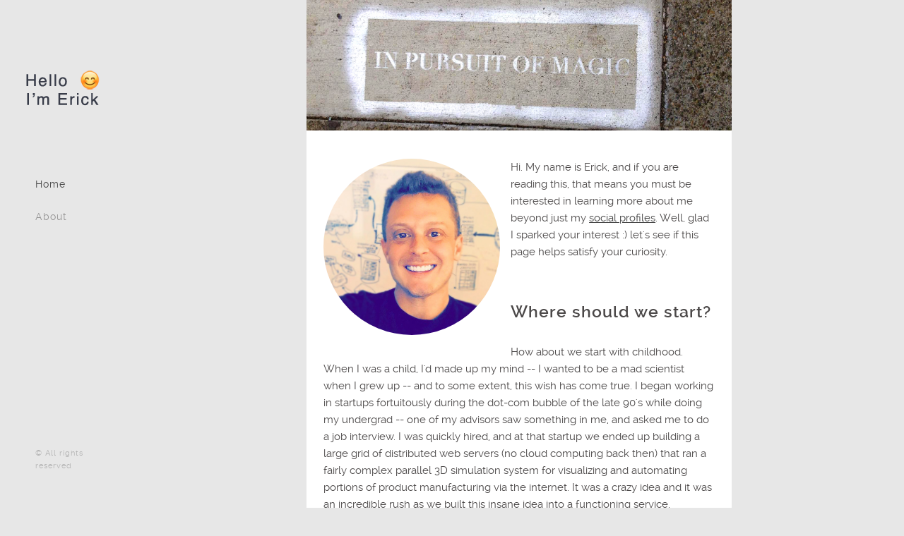

--- FILE ---
content_type: text/html
request_url: https://erickmiller.com/mystory.html
body_size: 18225
content:
<!DOCTYPE html>
<html lang="en">
<head>

	<title>Erick Miller: About Me</title>
	<meta charset="utf-8">
	<meta name="author" content="erickmiller.com">
	<meta name="description" content="Erick Miller - In pursuit of magic."/>
	<meta name="viewport" content="width=device-width, initial-scale=1.0, minimum-scale=1.0" />
	<link rel="stylesheet" type="text/css" href="css/reset.css">
	<link rel="stylesheet" type="text/css" href="css/main.css">
    <script type="text/javascript" src="js/jquery.js"></script>
	<script type="text/javascript" src="js/main.js"></script>
	


	<meta name="viewport" content="width=device-width, initial-scale=1">
	<meta name="description" content="Hi, I'm Erick and this is my personal presence on the interwebs. Onwards and upwards; towards the relentless pursuit of magic.">
	<meta name="author" content="Erick Miller">
	
	<meta property="og:title" content="Erick Miller: The relentlesss pursuit of magic.">
	<meta property="og:description" content="Hi, I'm Erick and this is my personal presence on the interwebs. Onwards and upwards; towards the relentless pursuit of magic.">
	<meta property="og:image" content="https://www.erickmiller.com/face-illustration.jpg">
	<meta property="og:url" content="https://www.erickmiller.com/index.html">
	<meta name="twitter:card" content="summary_large_image">
	
	<!--  Non-Essential, But Recommended -->
	<meta property="og:site_name" content="Erick Miller">
	<meta name="twitter:image:alt" content="The relentlesss pursuit of magic.">
	<!-- meta property="fb:app_id" content="your_app_id" / -->
	<meta name="twitter:site" content="@erick_miller">
	
	


</head>
<body>

	<header>
		<div class="logo">
			<a href="/"><img src="img/ErickMiller.png" title="Erick Miller Logo" alt="ErickMiller"/></a>
		</div><!-- end logo -->

		<div id="menu_icon"></div>
		<nav>
			<ul>
				<li><a href="/">Home</a></li>
				<li><a href="mystory.html"  class="selected">About</a></li>
				<!-- li><a href="contact.html">Find Me</a></li -->
			</ul>
		</nav><!-- end navigation menu -->

		<div class="footer clearfix">
<!-- 			
			<ul class="social clearfix">
				<li><a href="#" class="fb" data-title="Facebook"></a></li>
				<li><a href="#" class="google" data-title="Google +"></a></li>
				<li><a href="#" class="behance" data-title="Behance"></a></li>
				<li><a href="#" class="twitter" data-title="Twitter"></a></li>
				<li><a href="#" class="dribble" data-title="Dribble"></a></li>
				<li><a href="#" class="rss" data-title="RSS"></a></li>
			</ul>
-->

			<div class="rights">
				<p style="color:#b3b3b3;">© All rights reserved</p>
			</div><!-- end rights -->
		</div ><!-- end footer -->
	</header><!-- end header -->


<style>

.top{
    width: 100%;
    height: 185px;
    overflow: hidden;
    display: block;
    position: relative;
    background: url('./img/magic.jpg') no-repeat;
    background-size: cover;
    -webkit-background-size: cover;
    -moz-background-size: cover;
    -o-background-size: cover;
    background-position: 50% 50%;
}

</style>


<div class="container" >
	<section class="main clearfix">

		<section class="top">	
			<div class="wrapper content_header clearfix">
				<div class="work_nav">
							
					<ul class="btn clearfix">
						<!--
						<li><a href="#" class="previous" data-title="Previous"></a></li>
						-->
						<!-- li><a href="index.html" class="grid" data-title="Home"></a></li>
						<li><a href="#" class="next" data-title="Next"></a></li -->

					</ul>							
					
				</div><!-- end work_nav -->
				
			</div>		
		</section><!-- end top -->

<style>
blockquote {
  background: #f9f9f9;
  border-left: 10px solid #ccc;
  margin: 1.5em 10px;
  padding: 0.5em 10px;
  quotes: "\201C""\201D""\2018""\2019";
  font-weight: bold;
font-style: italic;
}
blockquote:before {
  color: #ccc;
  font-size: 4em;
  line-height: 0.1em;
  margin-right: 0.25em;
  vertical-align: -0.4em;
}

</style>

		<section class="wrapper">
			<div class="content">
			
			<img src ="./img/erick_miller_selfie.jpg" style="border-radius: 50%; width:250px;  float: left; margin: 0px 15px 15px 0px;">

				<p>
					<!--img src ="./img/erick_miler_academy_award_nomination.jpg" style="border-radius: 50%; width:200px; float: left; margin: 0px 15px 15px 0px;"-->
		Hi. My name is Erick, and if you are reading this, that means you must be interested in learning more about me beyond just my <a href="index.html">social profiles</a>.  Well, glad I sparked your interest :) let's see if this page helps satisfy your curiosity.
</p>
				<h2>Where should we start?</h2>
		
			<p>		
					How about we start with childhood.  When I was a child, I'd made up my mind -- I wanted to be a mad scientist when I grew up -- and to some extent, this wish has come true.  I began working in startups fortuitously during the dot-com bubble of the late 90's while doing my undergrad -- one of my advisors saw something in me, and asked me to do a job interview.  I was quickly hired, and at that startup we ended up building a large grid of distributed web servers (no cloud computing back then) that ran a fairly complex parallel 3D simulation system for visualizing and automating portions of product manufacturing via the internet. It was a crazy idea and it was an incredible rush as we built this insane idea into a functioning service.  
				<blockquote>
				Eventually we survived the dot-com collapse, and succeeded enough with our software that the company merged with an Asian manufacturing company.  I caught the innovation bug after that and my life really never was the same.
				</blockquote>
					If we fast-forward to today -- I'm now hyper-focused and hard at work as Founder and CEO of <a href="https://coincircle.com" target="_blank">CoinCircle</a>, with an amazing team, we're building an app that's an incredible new finance product powered by blockchain, decentralized financial technology and digital currency.  So, now I've been a key part of helping build three startups that either reached maturity or an exit, and am working on my fourth.  I sold my last startup, where I was the Founder and CEO: a smart-glasses company that in 2011 helped jumpstart an entire new market segment -- we sold to Snapchat, and it was a really great exit.  I now have my own self-funded boutique investment fund called <a href="https://www.hyperspeed.com" rel="noopener noreferrer nofollow" target="_blank">Hyperspeed Ventures</a> that's already invested in a number of groundbreaking new startups.  I'm an advisor to several startups, I'm a mentor for a couple cool accelerators,  I've spoken at or presented at many major industry events such as SXSW, CES, TEDxStanford, Singularity University, Wearable World Congress and many more. I've written five books, been featured in national and international press numerous times, and so much more... I even have <a href="https://en.wikipedia.org/wiki/Erick_Miller" rel="noopener noreferrer nofollow" target="_blank">my own wikipedia page</a> (haha) and it all started with my first foray into startups, taking a blind, wild leap into the chaos of the dot-com bubble.
				<blockquote>
					Ever since those first days of being on the founding team of a startup, in the center of the San Francisco dot-com hysteria, I became enamored by innovation and have spent most of my life afterwards creating new things that never existed before.
				</blockquote>
				
				<img src ="./img/erick_sam_marissa_obama.jpg" style="border-radius: 10%; width:250px;  float: right; margin: 0px 0px 10px 10px;">


					Eventually I recognized that I am an entrepreneur.  I also began to realize that I'm truly a hopeless optimist.  Today, I believe we are living in one of the most incredibly important times in history -- we are on the precipice of creating a massively transformative positive future with technology.  These days, I'm also a technology investor, and as an investor, sometimes I say I'm on a relentless pursuit for magic. Perhaps somewhat inspired by Arthur C Clarke's famous axiom: "Any sufficiently advanced technology is indistinguishable from magic".  When I discover something new that seems like it's "magical", often my heart is filled with passion and my mind filled with a rational obsession to explore or get involved. 
					
				<blockquote>
				  I believe in being endlessly curious and always seeking to discover new amazing things that intrigue and inspire. 
				</blockquote>

					I love the elegance, sophistication and beauty of technology, engineering and science.  I also love the simplicity, creativity and beauty of art and design. It is the combination of the two that really makes my neurons explode with excitement.  I worked most of the first part of my adult life combining new powerful enabling technologies with original creative ideas to design incredible new digital or computerized things that never existed before; things that people I respect often told me were impossible.  I suppose I can thank my hopeless optimism -- because <b style="font-size: 18px;">impossible is simply not in my vocabulary.</b>
				</p>

				<h2>Brief Observations on Leadership.</h2>
				<p>
				
				<img src ="./img/erick_miller_and_zuckerberg.jpg" style="border-radius: 50%; width:200px; float: left; margin: 0px 10px 10px 0px;">

					As a CEO, I strongly believe in visionary leadership, leading by example, creating strong shared incentives, transparent team communication, and encouraging team empathy.  I've worked very hard the second part of my adult life so far to become a strong and effective leader.  It turns out that building a positive culture at a company is incredibly important, and something you really have to focus on and work hard on from the beginning. I've dedicated the time to learn by getting an MBA, I've studied all of the great visionary CEOs -- and have done what I can to rub-elbows with and meet those that are still alive, and I have started, staffed and run my own company, negotiating an acquisition and working along side one of the industry's most successful and recognized "unicorn" CEOs. 

<blockquote>
					I have stumbled, made mistakes, and have grown considerably -- I've learned so much during the rollercoaster of building a meaningful company, and there is no doubt, I have much more to learn.
</blockquote>

				<img src ="./img/visiting_spacex.jpg" style="border-radius: 10%; width:220px;  float: right; margin: 0px 0px 5px 5px;">

					I've done whatever I can to surround myself with incredible leaders I admire as inspirational visionary leaders, thought leaders or world leaders. I have so much more work to do, but I've come to recognize that I'm good at inspiring a bold vision, then recruiting and leading an "A" team to create incredible results.   When it comes to making difficult decisions, I decided that I can make my best decisions when I filter out fear in decision making and instead focus on intuition (gut), sense-making, and estimated or measurable probabilities.  

<blockquote>
	I've had industry colleagues, whom I respect, refer to me as a "pioneer" or a "visionary", and for this I've been in disbelief and incredibly humbled -- I have so much more to accomplish, and don't think I deserve this kind of recognition yet.
</blockquote>

					I've also always been a bit of a maverick. I'm fully aware that I have a rebellious nature -- this has caused me some problems, but more often, this works to my advantage.  So often people would tell me something wasn't possible -- they would invent imaginary walls or reasons why I can't do something -- but I would do it anyway because I knew it could be done, and that it would be amazing.  In that regard, I have always unreasonably defied convention.  I've  also been told that I can be incredibly persistent and tenacious -- relentlessly so.  I've also been called a "renaissance man" by people I've worked with (to my delight) because of my ability to successfully execute hands on in both engineering and design tasks.  This is a skillset I've worked on most of my life, and one of which I'm particularly proud. 
				</p>

				<h2>A Love Affair with Technology.</h2>

				<p>
					<img src ="./img/light_stage.jpg" style="border-radius: 50%; width:200px; float: left; margin: 0px 10px 10px 0px;">
<br>
					I truly love technology.  I love creating new software algorithms and reading freshly published white papers.  I'm intensely intrigued by new ideas that achieve remarkable results, and when these ideas can be translated into deterministic systems (or non-deterministic dynamic systems also for that matter), I am always deeply curious to learn about the mechanics of how the system works. My latest obsession is Artificial Intelligence, and there is a limitless supply of new research every single day.  I've taken a deep dive into this topic and have been really enjoying writing software that utilizes state-of-the-art models to achieve seemingly "magical" results.  If you are reading this, and you enjoy reading papers about artificial intelligence systems then check out this <a href="ErickMiller-AutomatousSourceCode-CS229.pdf" target="_blank"> AI paper I wrote</a> as the final project for Stanford CS229 called <a href="ErickMiller-AutomatousSourceCode-CS229.pdf" target="_blank">"Automatous Source Code Generation for Inductive Programming"</a> it's an AI system that uses generative deep recurrent neural networks along with a genetic programming and random forest inspired model to write new python software functions on it's own, given a brief natural language description of what you want the function to do.

	<blockquote>
	I really enjoy thinking about how things can be mapped into high-dimensional space, as I've spent a large part of my career creating <a href="https://www.youtube.com/watch?v=ujVfadZC8P0" rel="noopener noreferrer nofollow" target="_blank">software algorithms</a> where four dimensions was the minimum dimensionality (3d computer graphics). 
	</blockquote>

					I also love the organic "nature" of technology -- analogous to a flowering dandelion as we observe it's seed dispersal and it's rate of population growth; technology we create today spreads and grows in a remarkably beautiful and exponential way.  We are drawn to technology; as we desire and seek advancement for humanity, and I believe we will always use technology to create a better future. Yet, there is also a fascinating unpredictability and chaos in our world, which creates serendipitous events -- now these events even happen across the world via computer networks -- creating new potential futures, transforming how we communicate, how we relate to each other, how we define ourselves, and how we connect.  These are just some of the simpler observations that make technology so incredibly alluring and interesting. 
					<blockquote>
					We have used technology to advance humanity ever since we discovered "fire" and this trend will only continue -- even as we evolve ourselves into future super intelligent biological machines.  
					</blockquote>
					
					<img src ="./img/immersive.jpg" style="border-radius: 10%; width:200px;  float: right; margin: 0px 0px 10px 10px;">


					I recognized, about ten years ago, as did a group of Silicon Valley futurists, that we were entering into a new phase in human evolution where the pace of technological change is accelerating at an ever compounding velocity -- and that we may only have about 50 years left before hitting a theoretical "terminal velocity".  Much of this is explained greatly by Kurtzweil's predictions of the Singularity.  The recognition that this ever accelerating rate of change will enable new companies, products, and services that utilized these new compounding technologies -- most of which will be unpredictable and undefeatable to incumbents, is quite a powerful idea.   

					<blockquote>
					This concept of the Singularity was one of the ideas that led me to decide, in 2010, that creating a startup to build smart-glasses and a VR visor -- with a goal to redefine the future of computing with an entirely new input modality could even be possible.  
					</blockquote>

					<img src ="./img/erick_miller_TedxStanford.jpg" style="border-radius: 50%; width:200px; float: left; margin: 0px 10px 10px 0px;">
					
					It turns out, one of the really cool aspects of technology in general, is the ability to predict it's trajectory into the future.  Of course, many love to quote Alan Kay, the celebrated computer scientist: <i>"The best way to predict the future is to invent it"</i>.  This is a great quote and is a wonderful and inspiring idea, that also happens to be completely true -- but as it turns out, technology has some very cool attributes which allow us to predict the future before we create it; this helps us invent a more accurate version of where things are already headed.  The fact is, that Intel has been using Moore's Law to model and plan it's future product roadmap ever since Gordon Moore recognized this phenomenon -- and it's worked out very well for them in terms of predictive power. Also, rate of "technology adoption" and "diffusion of innovation" can be built into a fairly simple and accurate predictive model.  The beauty of new technologies that lead to exponential growth is they seem intuitively unpredictable to most people, but can actually be modeled in a relatively accurate predictable manner.  
				</p>

				<h2>Glad I sparked your interest.</h2>
				<p>
					There is so much more to talk about but I've already written far more than originally intended.  If you think we might have something in common and would like to connect with me, you can find links to all my major social profiles on the <a href="index.html">homepage</a>.
					Please note -- If I don't know you or if we haven't met before, I may not accept a direct connection right away, but feel free to <a href="https://twitter.com/erick_miller" rel="noopener noreferrer nofollow" target="_blank">follow me</a> instead.  
				</p>





			</div><!-- end content -->
		</section>
	</section><!-- end main -->
</div>

</body>
</html>

--- FILE ---
content_type: text/css
request_url: https://erickmiller.com/css/main.css
body_size: 12920
content:
/*

    Template Author : pixelhint.com
    Author Email    : contact@pixelhint.com
    Template Name   : Magnetic
    
    
    *****************************************
    
    
    - Fonts
    - General CSS
    - Header
    - Home/portfolio 
    - Inner page 
    - Map/Contact page  
    - Tooltip 
    - Responsive code
  
    
*/



/*  Fonts  */
@font-face {
    font-family: 'raleway-regular';
    src: url('../fonts/raleway-regular.eot');
    src: url('../fonts/raleway-regular.eot?#iefix') format('embedded-opentype'),
         url('../fonts/raleway-regular.woff') format('woff'),
         url('../fonts/raleway-regular.ttf') format('truetype'),
         url('../fonts/raleway-regular.svg#ralewayregular') format('svg');
    font-weight: normal;
    font-style: normal;

}


@font-face {
    font-family: 'raleway-bold';
    src: url('../fonts/raleway-bold.eot');
    src: url('../fonts/raleway-bold.eot?#iefix') format('embedded-opentype'),
         url('../fonts/raleway-bold.woff') format('woff'),
         url('../fonts/raleway-bold.ttf') format('truetype'),
         url('../fonts/raleway-bold.svg#ralewaybold') format('svg');
    font-weight: normal;
    font-style: normal;

}


@font-face {
    font-family: 'raleway-semibold';
    src: url('../fonts/raleway-semibold.eot');
    src: url('../fonts/raleway-semibold.eot?#iefix') format('embedded-opentype'),
         url('../fonts/raleway-semibold.woff') format('woff'),
         url('../fonts/raleway-semibold.ttf') format('truetype'),
         url('../fonts/raleway-semibold.svg#ralewaysemibold') format('svg');
    font-weight: normal;
    font-style: normal;

}



/*  General CSS*/
body{
    background: #e7e7e7;
}

.wrapper{
   /* width: 92.72727272727273%; */
    margin: 0 auto;
}

header ul.social li a,
.main .work a .caption,
header nav ul li a{
    transition:all .1s linear;
    -webkit-transition:all .1s linear;
    -moz-transition:all .1s linear;
    -o-transition:all .1s linear;
}

h1, h2, h3, h4, h5 ,h6{
    color: #4b4848;
    font-family: "raleway-regular", arial;
    letter-spacing: 1px;
}

h1              { font-size: 2em; margin: .67em 0 }
h2              { font-size: 1.5em; margin: .75em 0 }
h3              { font-size: 1.17em; margin: .83em 0 }
h5              { font-size: .83em; margin: 1.5em 0 }
h6              { font-size: .75em; margin: 1.67em 0 }
h1, h2, h3, h4,
h5, h6          { font-weight: bolder }

.clearfix:before,  
.clearfix:after {  
    content: " ";  
    display: table;  
}  
.clearfix:after {  
    clear: both;  
}  
 
.clearfix {  
    zoom: 1;  
    background: #e7e7e7;
}


header{
    background: #e7e7e7;
}




/*  Header  */
@media (min-width:1050px){
    header{
        display: block;
        position: fixed;
        top: 0;
        left: 0;
        width: 120px;
        min-height: 100%;
        padding: 0 0 0 50px;
        background: #e7e7e7; 
        float: left;
        overflow: hidden;
        z-index: 9999;
    }

    header .logo{
        margin-top: 100px;
        margin-left: -18px;
    }

    header nav ul{
        display: block;
        overflow: hidden;
        margin-top: 100px;
        list-style: none;
    }

    header nav ul li{
        display: block;
        margin-bottom: 30px;
    }

    header nav ul li a{
        color: #454545;
        font-family: "raleway-regular", arial;
        font-size: 14px;
        text-decoration: none;
        letter-spacing: 1px;
    }

    header nav ul li a:hover,
    header nav ul li a.selected{
        color: #969595;
    }

    header .footer{
        position: absolute;
        bottom: 50px;
    }

    header ul.social{
        list-style: none;
        margin-bottom: 5px;
    }

    header ul.social li{
        display: block;
        float: left;
        position: relative;
        margin: 0 15px 15px 0;
    }


    header ul.social li a{
        display: block;
        width: 30px;
        height: 30px;
        background: url('../img/sm.png') no-repeat;
        background-position: 0 0;
    }


    header ul.social li a:hover{
        background: url('../img/sm_hover.png') no-repeat;
    }



    header ul.social li a.fb,
    header ul.social li a.fb:hover{
        background-position: 0 0;
    }


    header ul.social li a.google,
    header ul.social li a.google:hover{
        background-position: -31px 0;
    }

    header ul.social li a.behance,
    header ul.social li a.behance:hover{
        background-position: -62px 0;
    }

    header ul.social li a.twitter,
    header ul.social li a.twitter:hover{
        background-position: -93px 0;
    }

    header ul.social li a.dribble,
    header ul.social li a.dribble:hover{
        background-position: -124px 0;
    }

    header ul.social li a.rss,
    header ul.social li a.rss:hover{
        background-position: -155px 0;
    }

    header .rights p{
        color: #454545;
        font-family: "raleway-regular", arial;
        font-size: 11px;
        letter-spacing: 1px;
        line-height: 18px;
    }

    header .rights a{
        font-family: "raleway-bold", arial;
        font-weight: bold;
        text-decoration: none;
    }
    #menu_icon,
    .close_menu{
        display: none;
    }

    

}

#menu_icon,
.close_menu{
    float: right;
    margin-right: 40px;
    width: 40px;
    height: 40px;
    cursor: pointer;
    background: url('../img/men_icons.png') no-repeat;
}

#menu_icon{    
    background-position: 0 0;
}
.close_menu{
    background-position: -41px 0!important;
}



.container{
    max-width: 1600px;
}

/*  Main  */
.main{
    width: min(110vh, 100vw);
    min-width: min(100vw, 700px);
    height: 100%; 
    padding-left: 190px;
    -moz-box-sizing: border-box;
    -webkit-box-sizing: border-box;
    box-sizing: border-box;
    position: relative;
    z-index: 55;
    background: #e7e7e7;
    clear: both;
    margin-right: auto;
    margin-left: auto;
}







/*  Home/portfolio  */
.main .work{
    display: block;
    width: 33.33333333333333%;
    height: auto;
    float: left;
    position: relative;
    overflow: hidden;
}

.main .work .media{
    width: 100%;
    vertical-align: middle;
}

.caption{
    background: aliceblue;
}

.main .work {
     background: #e7e7e7; 
}

.main .work .caption{
    position: absolute;
    display: block;
    width: 100%;
    height: 100%;
    top: 0; 
    left: 0;
    opacity: 0;
    -webkit-tap-highlight-color: rgba(0,0,0,0);
    -webkit-user-select: none;
    -webkit-touch-callout: none;
}

.bottom_left_corner{
    background: aliceblue;
    border-bottom-left-radius: 100px;
}

.main .work a:hover .caption{
    opacity: 1;
}


.work .caption .work_title{
    display: block;
    width: 100%;
    position: absolute;
    text-align: center;
    top: 50%;
    margin-top: -40px;

  -webkit-tap-highlight-color: rgba(0,0,0,0);
-webkit-user-select: none;
-webkit-touch-callout: none;

}

.main .work .caption h1{
    position: relative;
    display: inline-block;
    max-width: 90%;
    padding: 20px 0;
    z-index: 77;
    color: #454545;
    font-family: "raleway-regular", arial;
    font-size: 16px;
    letter-spacing: .5px;
    border-bottom: 1px solid #bfbbbb;
    border-top: 1px solid #bfbbbb;
}







/*  Inner Page  */


.work_nav{
    display: block;
    width: 100%;
}

.work_nav .btn{
    float: right;
}

.work_nav ul{
    list-style: none;
}

.work_nav ul li{
    display: block;
    float: left;
    margin: 0 0 1px 1px;
    position: relative;
}

.work_nav a{
    display: block;
    width: 40px;
    height: 40px;
    background: url('../img/p_navigation.png') no-repeat;
    background-position: 0 0;
}

.work_nav a.previous{
    background-position: 0 0;
}

.work_nav a.grid{
    background-position: -41px 0;
}

.work_nav a.next{
    background-position: -82px 0;
}

.top .title{
    display: block;
    width: 100%;color: #4b4848;
    font-family: "raleway-bold", arial;
    font-size: 26px;
    font-weight: bold;
    background: rgba(255, 255, 255, .7);
    padding: 20px;
    text-transform: uppercase;
    line-height: 30px;
    margin: 0!important;
    overflow: hidden;

    -webkit-box-sizing: border-box;
    -moz-box-sizing: border-box;
    -ms-box-sizing: border-box;
    box-sizing: border-box;

}

.content_header{
    position: absolute;
    bottom: 0;
    margin: 0 auto;
    left: 50%;
    margin-left: -46.36363636363637%;
}

.content{
    color: #4b4848;
    font-family: "raleway-regular", arial;
    font-size: 15px;
    line-height: 22px;
    padding-top: 40px;
    padding-left: 4%;
    padding-right: 4%;
    background: #fff;

    -webkit-box-sizing: border-box;
    -moz-box-sizing: border-box;
    -ms-box-sizing: border-box;
    box-sizing: border-box;
}

.content p{
    color: #4b4848;
    font-family: "raleway-regular", arial;
    font-size: 15px;
    line-height: 24px;
    margin-bottom: 60px;
}

.content h1,
.content h2,
.content h3,
.content h4,
.content h5,
.content h6{
    color: #4b4848;
    font-family: "raleway-semibold", arial;
    font-weight: bold;
    line-height: 28px;
    margin-bottom: 30px;

}







/*  Contact page map  */
#map .map_adresse{
    font-family: 'raleway-regular', arial;
    font-size: 14px;
    line-height: 22px;
    letter-spacing: 1px;
}

#map .map_address,
#map .map_tel{
    padding: 5px;
}

#map .map_address .address,
#map .map_tel .tel{
    font-family: 'raleway-bold', arial;
    font-weight: bolder;
}







/*  Tooltip  */
.tooltip{
    display: block;
    padding: 7px 10px;
    background: #454545;
    color: #fff;
    font-family: "raleway-regular", arial;
    font-size: 12px;
    position: absolute;
    white-space: nowrap;
    z-index: 999;
    opacity: 0;
    text-align: center;
    letter-spacing: .5px;

}

.tooltip:after{
    content: '';
    width: 0px;
    height: 0px;
    border-style: solid;
    border-width: 3px 3px 0 3px;
    border-color: #454545 transparent transparent transparent;
    display: block;
    text-align: center;
    position: absolute;
    bottom: -3px;
    left: 50%;
    margin-left: -3px;
}


    #vis-at-one-column{
        display: none;        
        visibility: hidden;
    }
    #vis-at-three-column{
        display: inline;        
        visibility: visible;
    }
   #center-stage{
        width:33.333%;
    }





/*  Responsive code  */
@media (max-width:1050px){


    .zoomer{
        width: 100%;
        zoom: 0.0000001 ;
    }
/*
    body{
        background:darkgray;
    }
*/

    .bottom_left_corner{
        border-bottom-left-radius: 0px;
    }

    header{
        display: block;
        width: 100%;
        min-height: 100px;
        padding: 0;
        position: relative;
    }
    header .logo{
        margin: 28px 0 0 29px;
        float: left;
    }
    header .footer{
        display: none;
    }
    header #menu_icon,
    header .close_menu{
        float: right;
        margin: 30px 30px 0 0;
    }    
    header nav{
        width: 100%;
        position: absolute;
        top: 100px;
        left: 0;
        z-index: 9999;
    }

    header nav ul{
        list-style: none;
        display: none;
        position: relative;
    }
    header nav ul li a{
        display: block;
        width: 100%;
        padding: 30px 0;
        text-align: center;
        color: #454545;
        font-family: "raleway-regular", arial;
        font-size: 14px;
        text-decoration: none;
        border-top: 1px solid #f7f5f5;
        background: #e7e7e7;
    }
    header nav ul li a:active{
        background: #f7f5f5;
    }
    #menu_icon,
    .close_menu,
    .show_menu{
        display: block;
    }
    .show_menu{
        display: block;
    }

    .main .work{
        width: 33.333%;
    }
    .main{
        width: 100%;
        position: relative;
        padding-left: 0;
    }
    #map{
        margin: 0!important;
    }

    #vis-at-one-column{
        display: none;        
        visibility: hidden;
    }
    #vis-at-three-column{
        visibility: visible;
        display: inline;        
    }

    #center-stage{
        width:33.333%;
    }



}

@media (max-width:650px){
     .main .work{
        width: 50%;
    }

    #vis-at-one-column{
        visibility: visible;
        display: inline;
    }
    #vis-at-three-column{
        display: none;        
        visibility: hidden;
    }
    #center-stage{
        width:100%;
    }


}

--- FILE ---
content_type: application/javascript
request_url: https://erickmiller.com/js/main.js
body_size: 1606
content:
$(document).ready(function(){

$('body').bind('touchstart', function() {});

    //mobile menu toggling
    $("#menu_icon").click(function(){
        $("header nav ul").toggleClass("show_menu");
        $("#menu_icon").toggleClass("close_menu");
        return false;
    });

    

    //Contact Page Map Centering
    var hw = $('header').width();
    var mw = $('#map').width();
    var wh = $(window).height();
    var ww = $(window).width();

    $('#map').css({
        "width" : "100%", //ww - hw,
        "height" : wh
    });

    if(ww>1100){
         $('#map').css({
         //  "margin-left" : hw
        });
    }

 


    //Tooltip
    $("a").mouseover(function(){

        var attr_title = $(this).attr("data-title");

        if( attr_title == undefined || attr_title == "") return false;
        
        $(this).after('<span class="tooltip"></span>');

        var tooltip = $(".tooltip");
        tooltip.append($(this).data('title'));

         
        var tipwidth = tooltip.outerWidth();
        var a_width = $(this).width();
        var a_hegiht = $(this).height() + 3 + 4;

        //if the tooltip width is smaller than the a/link/parent width
        if(tipwidth < a_width){
            tipwidth = a_width;
            $('.tooltip').outerWidth(tipwidth);
        }

        var tipwidth = '-' + (tipwidth - a_width)/2;
        $('.tooltip').css({
            'left' : tipwidth + 'px',
            'bottom' : a_hegiht + 'px'
        }).stop().animate({
            opacity : 1
        }, 200);
       

    });

    $("a").mouseout(function(){
        var tooltip = $(".tooltip");       
        tooltip.remove();
    });


});





